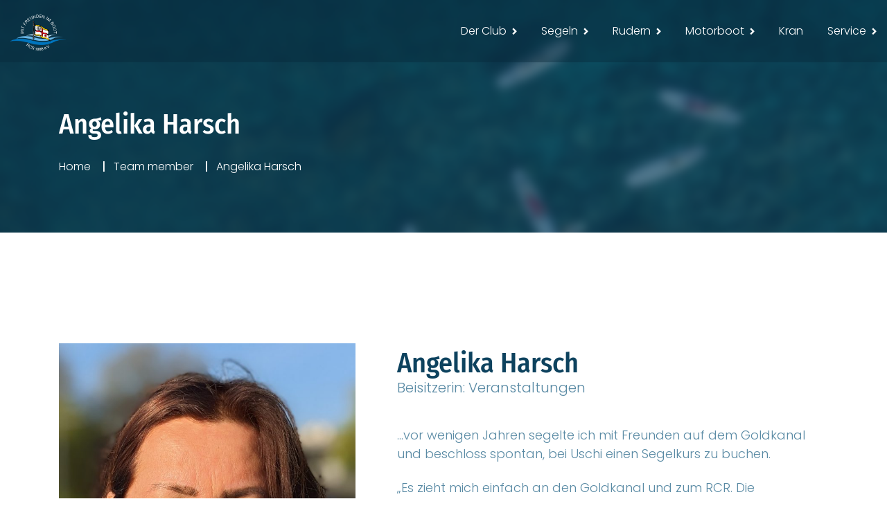

--- FILE ---
content_type: text/html; charset=UTF-8
request_url: https://ruder-club-rastatt.de/member/julia-geyer-edelhoff/
body_size: 19454
content:
<!DOCTYPE html>
<html lang="de" class="no-js">
<head>
	<meta charset="UTF-8">
	<meta name="viewport" content="width=device-width, initial-scale=1, shrink-to-fit=no">
    <meta name="format-detection" content="telephone=no">
	<link rel="profile" href="//gmpg.org/xfn/11">
	<script src="https://privacy-policy-sync.comply-app.com/js/app.js"></script>
	<script src="https://consent.comply-app.com/js/app.js"></script>
	<title>Angelika Harsch &#8211; RCR &#8211; Ruder-Club Rastatt 1898 e.V.</title>
<meta name='robots' content='max-image-preview:large' />
	<style>img:is([sizes="auto" i], [sizes^="auto," i]) { contain-intrinsic-size: 3000px 1500px }</style>
	<link rel='dns-prefetch' href='//gfonts.comply-app.com' />
<link rel="alternate" type="application/rss+xml" title="RCR - Ruder-Club Rastatt 1898 e.V. &raquo; Feed" href="https://ruder-club-rastatt.de/feed/" />
<script>
window._wpemojiSettings = {"baseUrl":"https:\/\/s.w.org\/images\/core\/emoji\/15.0.3\/72x72\/","ext":".png","svgUrl":"https:\/\/s.w.org\/images\/core\/emoji\/15.0.3\/svg\/","svgExt":".svg","source":{"concatemoji":"https:\/\/ruder-club-rastatt.de\/wp-includes\/js\/wp-emoji-release.min.js?ver=6.7.4"}};
/*! This file is auto-generated */
!function(i,n){var o,s,e;function c(e){try{var t={supportTests:e,timestamp:(new Date).valueOf()};sessionStorage.setItem(o,JSON.stringify(t))}catch(e){}}function p(e,t,n){e.clearRect(0,0,e.canvas.width,e.canvas.height),e.fillText(t,0,0);var t=new Uint32Array(e.getImageData(0,0,e.canvas.width,e.canvas.height).data),r=(e.clearRect(0,0,e.canvas.width,e.canvas.height),e.fillText(n,0,0),new Uint32Array(e.getImageData(0,0,e.canvas.width,e.canvas.height).data));return t.every(function(e,t){return e===r[t]})}function u(e,t,n){switch(t){case"flag":return n(e,"\ud83c\udff3\ufe0f\u200d\u26a7\ufe0f","\ud83c\udff3\ufe0f\u200b\u26a7\ufe0f")?!1:!n(e,"\ud83c\uddfa\ud83c\uddf3","\ud83c\uddfa\u200b\ud83c\uddf3")&&!n(e,"\ud83c\udff4\udb40\udc67\udb40\udc62\udb40\udc65\udb40\udc6e\udb40\udc67\udb40\udc7f","\ud83c\udff4\u200b\udb40\udc67\u200b\udb40\udc62\u200b\udb40\udc65\u200b\udb40\udc6e\u200b\udb40\udc67\u200b\udb40\udc7f");case"emoji":return!n(e,"\ud83d\udc26\u200d\u2b1b","\ud83d\udc26\u200b\u2b1b")}return!1}function f(e,t,n){var r="undefined"!=typeof WorkerGlobalScope&&self instanceof WorkerGlobalScope?new OffscreenCanvas(300,150):i.createElement("canvas"),a=r.getContext("2d",{willReadFrequently:!0}),o=(a.textBaseline="top",a.font="600 32px Arial",{});return e.forEach(function(e){o[e]=t(a,e,n)}),o}function t(e){var t=i.createElement("script");t.src=e,t.defer=!0,i.head.appendChild(t)}"undefined"!=typeof Promise&&(o="wpEmojiSettingsSupports",s=["flag","emoji"],n.supports={everything:!0,everythingExceptFlag:!0},e=new Promise(function(e){i.addEventListener("DOMContentLoaded",e,{once:!0})}),new Promise(function(t){var n=function(){try{var e=JSON.parse(sessionStorage.getItem(o));if("object"==typeof e&&"number"==typeof e.timestamp&&(new Date).valueOf()<e.timestamp+604800&&"object"==typeof e.supportTests)return e.supportTests}catch(e){}return null}();if(!n){if("undefined"!=typeof Worker&&"undefined"!=typeof OffscreenCanvas&&"undefined"!=typeof URL&&URL.createObjectURL&&"undefined"!=typeof Blob)try{var e="postMessage("+f.toString()+"("+[JSON.stringify(s),u.toString(),p.toString()].join(",")+"));",r=new Blob([e],{type:"text/javascript"}),a=new Worker(URL.createObjectURL(r),{name:"wpTestEmojiSupports"});return void(a.onmessage=function(e){c(n=e.data),a.terminate(),t(n)})}catch(e){}c(n=f(s,u,p))}t(n)}).then(function(e){for(var t in e)n.supports[t]=e[t],n.supports.everything=n.supports.everything&&n.supports[t],"flag"!==t&&(n.supports.everythingExceptFlag=n.supports.everythingExceptFlag&&n.supports[t]);n.supports.everythingExceptFlag=n.supports.everythingExceptFlag&&!n.supports.flag,n.DOMReady=!1,n.readyCallback=function(){n.DOMReady=!0}}).then(function(){return e}).then(function(){var e;n.supports.everything||(n.readyCallback(),(e=n.source||{}).concatemoji?t(e.concatemoji):e.wpemoji&&e.twemoji&&(t(e.twemoji),t(e.wpemoji)))}))}((window,document),window._wpemojiSettings);
</script>
<style id='wp-emoji-styles-inline-css'>

	img.wp-smiley, img.emoji {
		display: inline !important;
		border: none !important;
		box-shadow: none !important;
		height: 1em !important;
		width: 1em !important;
		margin: 0 0.07em !important;
		vertical-align: -0.1em !important;
		background: none !important;
		padding: 0 !important;
	}
</style>
<link rel='stylesheet' id='wp-block-library-css' href='https://ruder-club-rastatt.de/wp-includes/css/dist/block-library/style.min.css?ver=6.7.4' media='all' />
<style id='wp-block-library-theme-inline-css'>
.wp-block-audio :where(figcaption){color:#555;font-size:13px;text-align:center}.is-dark-theme .wp-block-audio :where(figcaption){color:#ffffffa6}.wp-block-audio{margin:0 0 1em}.wp-block-code{border:1px solid #ccc;border-radius:4px;font-family:Menlo,Consolas,monaco,monospace;padding:.8em 1em}.wp-block-embed :where(figcaption){color:#555;font-size:13px;text-align:center}.is-dark-theme .wp-block-embed :where(figcaption){color:#ffffffa6}.wp-block-embed{margin:0 0 1em}.blocks-gallery-caption{color:#555;font-size:13px;text-align:center}.is-dark-theme .blocks-gallery-caption{color:#ffffffa6}:root :where(.wp-block-image figcaption){color:#555;font-size:13px;text-align:center}.is-dark-theme :root :where(.wp-block-image figcaption){color:#ffffffa6}.wp-block-image{margin:0 0 1em}.wp-block-pullquote{border-bottom:4px solid;border-top:4px solid;color:currentColor;margin-bottom:1.75em}.wp-block-pullquote cite,.wp-block-pullquote footer,.wp-block-pullquote__citation{color:currentColor;font-size:.8125em;font-style:normal;text-transform:uppercase}.wp-block-quote{border-left:.25em solid;margin:0 0 1.75em;padding-left:1em}.wp-block-quote cite,.wp-block-quote footer{color:currentColor;font-size:.8125em;font-style:normal;position:relative}.wp-block-quote:where(.has-text-align-right){border-left:none;border-right:.25em solid;padding-left:0;padding-right:1em}.wp-block-quote:where(.has-text-align-center){border:none;padding-left:0}.wp-block-quote.is-large,.wp-block-quote.is-style-large,.wp-block-quote:where(.is-style-plain){border:none}.wp-block-search .wp-block-search__label{font-weight:700}.wp-block-search__button{border:1px solid #ccc;padding:.375em .625em}:where(.wp-block-group.has-background){padding:1.25em 2.375em}.wp-block-separator.has-css-opacity{opacity:.4}.wp-block-separator{border:none;border-bottom:2px solid;margin-left:auto;margin-right:auto}.wp-block-separator.has-alpha-channel-opacity{opacity:1}.wp-block-separator:not(.is-style-wide):not(.is-style-dots){width:100px}.wp-block-separator.has-background:not(.is-style-dots){border-bottom:none;height:1px}.wp-block-separator.has-background:not(.is-style-wide):not(.is-style-dots){height:2px}.wp-block-table{margin:0 0 1em}.wp-block-table td,.wp-block-table th{word-break:normal}.wp-block-table :where(figcaption){color:#555;font-size:13px;text-align:center}.is-dark-theme .wp-block-table :where(figcaption){color:#ffffffa6}.wp-block-video :where(figcaption){color:#555;font-size:13px;text-align:center}.is-dark-theme .wp-block-video :where(figcaption){color:#ffffffa6}.wp-block-video{margin:0 0 1em}:root :where(.wp-block-template-part.has-background){margin-bottom:0;margin-top:0;padding:1.25em 2.375em}
</style>
<style id='classic-theme-styles-inline-css'>
/*! This file is auto-generated */
.wp-block-button__link{color:#fff;background-color:#32373c;border-radius:9999px;box-shadow:none;text-decoration:none;padding:calc(.667em + 2px) calc(1.333em + 2px);font-size:1.125em}.wp-block-file__button{background:#32373c;color:#fff;text-decoration:none}
</style>
<style id='global-styles-inline-css'>
:root{--wp--preset--aspect-ratio--square: 1;--wp--preset--aspect-ratio--4-3: 4/3;--wp--preset--aspect-ratio--3-4: 3/4;--wp--preset--aspect-ratio--3-2: 3/2;--wp--preset--aspect-ratio--2-3: 2/3;--wp--preset--aspect-ratio--16-9: 16/9;--wp--preset--aspect-ratio--9-16: 9/16;--wp--preset--color--black: #000000;--wp--preset--color--cyan-bluish-gray: #abb8c3;--wp--preset--color--white: #ffffff;--wp--preset--color--pale-pink: #f78da7;--wp--preset--color--vivid-red: #cf2e2e;--wp--preset--color--luminous-vivid-orange: #ff6900;--wp--preset--color--luminous-vivid-amber: #fcb900;--wp--preset--color--light-green-cyan: #7bdcb5;--wp--preset--color--vivid-green-cyan: #00d084;--wp--preset--color--pale-cyan-blue: #8ed1fc;--wp--preset--color--vivid-cyan-blue: #0693e3;--wp--preset--color--vivid-purple: #9b51e0;--wp--preset--gradient--vivid-cyan-blue-to-vivid-purple: linear-gradient(135deg,rgba(6,147,227,1) 0%,rgb(155,81,224) 100%);--wp--preset--gradient--light-green-cyan-to-vivid-green-cyan: linear-gradient(135deg,rgb(122,220,180) 0%,rgb(0,208,130) 100%);--wp--preset--gradient--luminous-vivid-amber-to-luminous-vivid-orange: linear-gradient(135deg,rgba(252,185,0,1) 0%,rgba(255,105,0,1) 100%);--wp--preset--gradient--luminous-vivid-orange-to-vivid-red: linear-gradient(135deg,rgba(255,105,0,1) 0%,rgb(207,46,46) 100%);--wp--preset--gradient--very-light-gray-to-cyan-bluish-gray: linear-gradient(135deg,rgb(238,238,238) 0%,rgb(169,184,195) 100%);--wp--preset--gradient--cool-to-warm-spectrum: linear-gradient(135deg,rgb(74,234,220) 0%,rgb(151,120,209) 20%,rgb(207,42,186) 40%,rgb(238,44,130) 60%,rgb(251,105,98) 80%,rgb(254,248,76) 100%);--wp--preset--gradient--blush-light-purple: linear-gradient(135deg,rgb(255,206,236) 0%,rgb(152,150,240) 100%);--wp--preset--gradient--blush-bordeaux: linear-gradient(135deg,rgb(254,205,165) 0%,rgb(254,45,45) 50%,rgb(107,0,62) 100%);--wp--preset--gradient--luminous-dusk: linear-gradient(135deg,rgb(255,203,112) 0%,rgb(199,81,192) 50%,rgb(65,88,208) 100%);--wp--preset--gradient--pale-ocean: linear-gradient(135deg,rgb(255,245,203) 0%,rgb(182,227,212) 50%,rgb(51,167,181) 100%);--wp--preset--gradient--electric-grass: linear-gradient(135deg,rgb(202,248,128) 0%,rgb(113,206,126) 100%);--wp--preset--gradient--midnight: linear-gradient(135deg,rgb(2,3,129) 0%,rgb(40,116,252) 100%);--wp--preset--font-size--small: 13px;--wp--preset--font-size--medium: 20px;--wp--preset--font-size--large: 36px;--wp--preset--font-size--x-large: 42px;--wp--preset--spacing--20: 0.44rem;--wp--preset--spacing--30: 0.67rem;--wp--preset--spacing--40: 1rem;--wp--preset--spacing--50: 1.5rem;--wp--preset--spacing--60: 2.25rem;--wp--preset--spacing--70: 3.38rem;--wp--preset--spacing--80: 5.06rem;--wp--preset--shadow--natural: 6px 6px 9px rgba(0, 0, 0, 0.2);--wp--preset--shadow--deep: 12px 12px 50px rgba(0, 0, 0, 0.4);--wp--preset--shadow--sharp: 6px 6px 0px rgba(0, 0, 0, 0.2);--wp--preset--shadow--outlined: 6px 6px 0px -3px rgba(255, 255, 255, 1), 6px 6px rgba(0, 0, 0, 1);--wp--preset--shadow--crisp: 6px 6px 0px rgba(0, 0, 0, 1);}:where(.is-layout-flex){gap: 0.5em;}:where(.is-layout-grid){gap: 0.5em;}body .is-layout-flex{display: flex;}.is-layout-flex{flex-wrap: wrap;align-items: center;}.is-layout-flex > :is(*, div){margin: 0;}body .is-layout-grid{display: grid;}.is-layout-grid > :is(*, div){margin: 0;}:where(.wp-block-columns.is-layout-flex){gap: 2em;}:where(.wp-block-columns.is-layout-grid){gap: 2em;}:where(.wp-block-post-template.is-layout-flex){gap: 1.25em;}:where(.wp-block-post-template.is-layout-grid){gap: 1.25em;}.has-black-color{color: var(--wp--preset--color--black) !important;}.has-cyan-bluish-gray-color{color: var(--wp--preset--color--cyan-bluish-gray) !important;}.has-white-color{color: var(--wp--preset--color--white) !important;}.has-pale-pink-color{color: var(--wp--preset--color--pale-pink) !important;}.has-vivid-red-color{color: var(--wp--preset--color--vivid-red) !important;}.has-luminous-vivid-orange-color{color: var(--wp--preset--color--luminous-vivid-orange) !important;}.has-luminous-vivid-amber-color{color: var(--wp--preset--color--luminous-vivid-amber) !important;}.has-light-green-cyan-color{color: var(--wp--preset--color--light-green-cyan) !important;}.has-vivid-green-cyan-color{color: var(--wp--preset--color--vivid-green-cyan) !important;}.has-pale-cyan-blue-color{color: var(--wp--preset--color--pale-cyan-blue) !important;}.has-vivid-cyan-blue-color{color: var(--wp--preset--color--vivid-cyan-blue) !important;}.has-vivid-purple-color{color: var(--wp--preset--color--vivid-purple) !important;}.has-black-background-color{background-color: var(--wp--preset--color--black) !important;}.has-cyan-bluish-gray-background-color{background-color: var(--wp--preset--color--cyan-bluish-gray) !important;}.has-white-background-color{background-color: var(--wp--preset--color--white) !important;}.has-pale-pink-background-color{background-color: var(--wp--preset--color--pale-pink) !important;}.has-vivid-red-background-color{background-color: var(--wp--preset--color--vivid-red) !important;}.has-luminous-vivid-orange-background-color{background-color: var(--wp--preset--color--luminous-vivid-orange) !important;}.has-luminous-vivid-amber-background-color{background-color: var(--wp--preset--color--luminous-vivid-amber) !important;}.has-light-green-cyan-background-color{background-color: var(--wp--preset--color--light-green-cyan) !important;}.has-vivid-green-cyan-background-color{background-color: var(--wp--preset--color--vivid-green-cyan) !important;}.has-pale-cyan-blue-background-color{background-color: var(--wp--preset--color--pale-cyan-blue) !important;}.has-vivid-cyan-blue-background-color{background-color: var(--wp--preset--color--vivid-cyan-blue) !important;}.has-vivid-purple-background-color{background-color: var(--wp--preset--color--vivid-purple) !important;}.has-black-border-color{border-color: var(--wp--preset--color--black) !important;}.has-cyan-bluish-gray-border-color{border-color: var(--wp--preset--color--cyan-bluish-gray) !important;}.has-white-border-color{border-color: var(--wp--preset--color--white) !important;}.has-pale-pink-border-color{border-color: var(--wp--preset--color--pale-pink) !important;}.has-vivid-red-border-color{border-color: var(--wp--preset--color--vivid-red) !important;}.has-luminous-vivid-orange-border-color{border-color: var(--wp--preset--color--luminous-vivid-orange) !important;}.has-luminous-vivid-amber-border-color{border-color: var(--wp--preset--color--luminous-vivid-amber) !important;}.has-light-green-cyan-border-color{border-color: var(--wp--preset--color--light-green-cyan) !important;}.has-vivid-green-cyan-border-color{border-color: var(--wp--preset--color--vivid-green-cyan) !important;}.has-pale-cyan-blue-border-color{border-color: var(--wp--preset--color--pale-cyan-blue) !important;}.has-vivid-cyan-blue-border-color{border-color: var(--wp--preset--color--vivid-cyan-blue) !important;}.has-vivid-purple-border-color{border-color: var(--wp--preset--color--vivid-purple) !important;}.has-vivid-cyan-blue-to-vivid-purple-gradient-background{background: var(--wp--preset--gradient--vivid-cyan-blue-to-vivid-purple) !important;}.has-light-green-cyan-to-vivid-green-cyan-gradient-background{background: var(--wp--preset--gradient--light-green-cyan-to-vivid-green-cyan) !important;}.has-luminous-vivid-amber-to-luminous-vivid-orange-gradient-background{background: var(--wp--preset--gradient--luminous-vivid-amber-to-luminous-vivid-orange) !important;}.has-luminous-vivid-orange-to-vivid-red-gradient-background{background: var(--wp--preset--gradient--luminous-vivid-orange-to-vivid-red) !important;}.has-very-light-gray-to-cyan-bluish-gray-gradient-background{background: var(--wp--preset--gradient--very-light-gray-to-cyan-bluish-gray) !important;}.has-cool-to-warm-spectrum-gradient-background{background: var(--wp--preset--gradient--cool-to-warm-spectrum) !important;}.has-blush-light-purple-gradient-background{background: var(--wp--preset--gradient--blush-light-purple) !important;}.has-blush-bordeaux-gradient-background{background: var(--wp--preset--gradient--blush-bordeaux) !important;}.has-luminous-dusk-gradient-background{background: var(--wp--preset--gradient--luminous-dusk) !important;}.has-pale-ocean-gradient-background{background: var(--wp--preset--gradient--pale-ocean) !important;}.has-electric-grass-gradient-background{background: var(--wp--preset--gradient--electric-grass) !important;}.has-midnight-gradient-background{background: var(--wp--preset--gradient--midnight) !important;}.has-small-font-size{font-size: var(--wp--preset--font-size--small) !important;}.has-medium-font-size{font-size: var(--wp--preset--font-size--medium) !important;}.has-large-font-size{font-size: var(--wp--preset--font-size--large) !important;}.has-x-large-font-size{font-size: var(--wp--preset--font-size--x-large) !important;}
:where(.wp-block-post-template.is-layout-flex){gap: 1.25em;}:where(.wp-block-post-template.is-layout-grid){gap: 1.25em;}
:where(.wp-block-columns.is-layout-flex){gap: 2em;}:where(.wp-block-columns.is-layout-grid){gap: 2em;}
:root :where(.wp-block-pullquote){font-size: 1.5em;line-height: 1.6;}
</style>
<link rel='stylesheet' id='fontawesome-five-css-css' href='https://ruder-club-rastatt.de/wp-content/plugins/accesspress-social-counter/css/fontawesome-all.css?ver=1.9.2' media='all' />
<link rel='stylesheet' id='contact-form-7-css' href='https://ruder-club-rastatt.de/wp-content/plugins/contact-form-7/includes/css/styles.css?ver=6.1.4' media='all' />
<link rel='stylesheet' id='theme.css-css' href='https://ruder-club-rastatt.de/wp-content/plugins/popup-builder/public/css/theme.css?ver=4.4.3' media='all' />
<style id='woocommerce-inline-inline-css'>
.woocommerce form .form-row .required { visibility: visible; }
</style>
<link rel='stylesheet' id='ppress-frontend-css' href='https://ruder-club-rastatt.de/wp-content/plugins/wp-user-avatar/assets/css/frontend.min.css?ver=4.16.9' media='all' />
<link rel='stylesheet' id='ppress-flatpickr-css' href='https://ruder-club-rastatt.de/wp-content/plugins/wp-user-avatar/assets/flatpickr/flatpickr.min.css?ver=4.16.9' media='all' />
<link rel='stylesheet' id='ppress-select2-css' href='https://ruder-club-rastatt.de/wp-content/plugins/wp-user-avatar/assets/select2/select2.min.css?ver=6.7.4' media='all' />
<link rel='stylesheet' id='yith-quick-view-css' href='https://ruder-club-rastatt.de/wp-content/plugins/yith-woocommerce-quick-view/assets/css/yith-quick-view.css?ver=2.11.0' media='all' />
<style id='yith-quick-view-inline-css'>

				#yith-quick-view-modal .yith-quick-view-overlay{background:rgba( 0, 0, 0, 0.8)}
				#yith-quick-view-modal .yith-wcqv-main{background:#ffffff;}
				#yith-quick-view-close{color:#cdcdcd;}
				#yith-quick-view-close:hover{color:#ff0000;}
</style>
<link rel='stylesheet' id='brands-styles-css' href='https://ruder-club-rastatt.de/wp-content/plugins/woocommerce/assets/css/brands.css?ver=10.3.7' media='all' />
<link rel='stylesheet' id='font-awesome-css' href='https://ruder-club-rastatt.de/wp-content/themes/werfy/css/font-awesome.css?ver=1.1.0' media='all' />
<style id='font-awesome-inline-css'>
[data-font="FontAwesome"]:before {font-family: 'FontAwesome' !important;content: attr(data-icon) !important;speak: none !important;font-weight: normal !important;font-variant: normal !important;text-transform: none !important;line-height: 1 !important;font-style: normal !important;-webkit-font-smoothing: antialiased !important;-moz-osx-font-smoothing: grayscale !important;}
</style>
<link rel='stylesheet' id='simcal-qtip-css' href='https://ruder-club-rastatt.de/wp-content/plugins/google-calendar-events/assets/generated/vendor/jquery.qtip.min.css?ver=3.6.2' media='all' />
<link rel='stylesheet' id='simcal-default-calendar-grid-css' href='https://ruder-club-rastatt.de/wp-content/plugins/google-calendar-events/assets/generated/default-calendar-grid.min.css?ver=3.6.2' media='all' />
<link rel='stylesheet' id='simcal-default-calendar-list-css' href='https://ruder-club-rastatt.de/wp-content/plugins/google-calendar-events/assets/generated/default-calendar-list.min.css?ver=3.6.2' media='all' />
<link rel='stylesheet' id='ics-calendar-css' href='https://ruder-club-rastatt.de/wp-content/plugins/ics-calendar/assets/style.min.css?ver=11.5.9' media='all' />
<link rel='stylesheet' id='flaticon2-css' href='https://ruder-club-rastatt.de/wp-content/themes/werfy/css/flaticon2.css?ver=1.1.0' media='all' />
<link rel='stylesheet' id='ico-css' href='https://ruder-club-rastatt.de/wp-content/themes/werfy/css/icomoon.css?ver=1.1.0' media='all' />
<link rel='stylesheet' id='werfy-google-font-css' href='https://gfonts.comply-app.com/css?family=Poppins%3A300%2C400%2C500%2C700%7CFira+Sans+Condensed%3A300%2C400%2C500&#038;subset=latin-ext&#038;ver=1.1.0' media='all' />
<link rel='stylesheet' id='werfy-accesspress-css' href='https://ruder-club-rastatt.de/wp-content/themes/werfy/css/accesspress.css?ver=1.1.0' media='all' />
<link rel='stylesheet' id='bootstrap-css' href='https://ruder-club-rastatt.de/wp-content/themes/werfy/css/bootstrap.min.css?ver=1.1.0' media='all' />
<link rel='stylesheet' id='werfy-animations-css' href='https://ruder-club-rastatt.de/wp-content/themes/werfy/css/animations.css?ver=1.1.0' media='all' />
<link rel='stylesheet' id='werfy-style-css' href='https://ruder-club-rastatt.de/wp-content/themes/werfy-child/style.css?ver=1.1.0' media='all' />
<link rel='stylesheet' id='werfy-child-main-css' href='https://ruder-club-rastatt.de/wp-content/themes/werfy-child/css/main.css?ver=1.1.0' media='all' />
<link rel='stylesheet' id='werfy-child-woo-css' href='https://ruder-club-rastatt.de/wp-content/themes/werfy-child/css/shop.css?ver=1.1.0' media='all' />
<script src="https://ruder-club-rastatt.de/wp-includes/js/jquery/jquery.min.js?ver=3.7.1" id="jquery-core-js"></script>
<script src="https://ruder-club-rastatt.de/wp-includes/js/jquery/jquery-migrate.min.js?ver=3.4.1" id="jquery-migrate-js"></script>
<script id="3d-flip-book-client-locale-loader-js-extra">
var FB3D_CLIENT_LOCALE = {"ajaxurl":"https:\/\/ruder-club-rastatt.de\/wp-admin\/admin-ajax.php","dictionary":{"Table of contents":"Table of contents","Close":"Close","Bookmarks":"Bookmarks","Thumbnails":"Thumbnails","Search":"Search","Share":"Share","Facebook":"Facebook","Twitter":"Twitter","Email":"Email","Play":"Play","Previous page":"Previous page","Next page":"Next page","Zoom in":"Zoom in","Zoom out":"Zoom out","Fit view":"Fit view","Auto play":"Auto play","Full screen":"Full screen","More":"More","Smart pan":"Smart pan","Single page":"Single page","Sounds":"Sounds","Stats":"Stats","Print":"Print","Download":"Download","Goto first page":"Goto first page","Goto last page":"Goto last page"},"images":"https:\/\/ruder-club-rastatt.de\/wp-content\/plugins\/interactive-3d-flipbook-powered-physics-engine\/assets\/images\/","jsData":{"urls":[],"posts":{"ids_mis":[],"ids":[]},"pages":[],"firstPages":[],"bookCtrlProps":[],"bookTemplates":[]},"key":"3d-flip-book","pdfJS":{"pdfJsLib":"https:\/\/ruder-club-rastatt.de\/wp-content\/plugins\/interactive-3d-flipbook-powered-physics-engine\/assets\/js\/pdf.min.js?ver=4.3.136","pdfJsWorker":"https:\/\/ruder-club-rastatt.de\/wp-content\/plugins\/interactive-3d-flipbook-powered-physics-engine\/assets\/js\/pdf.worker.js?ver=4.3.136","stablePdfJsLib":"https:\/\/ruder-club-rastatt.de\/wp-content\/plugins\/interactive-3d-flipbook-powered-physics-engine\/assets\/js\/stable\/pdf.min.js?ver=2.5.207","stablePdfJsWorker":"https:\/\/ruder-club-rastatt.de\/wp-content\/plugins\/interactive-3d-flipbook-powered-physics-engine\/assets\/js\/stable\/pdf.worker.js?ver=2.5.207","pdfJsCMapUrl":"https:\/\/ruder-club-rastatt.de\/wp-content\/plugins\/interactive-3d-flipbook-powered-physics-engine\/assets\/cmaps\/"},"cacheurl":"https:\/\/ruder-club-rastatt.de\/wp-content\/uploads\/3d-flip-book\/cache\/","pluginsurl":"https:\/\/ruder-club-rastatt.de\/wp-content\/plugins\/","pluginurl":"https:\/\/ruder-club-rastatt.de\/wp-content\/plugins\/interactive-3d-flipbook-powered-physics-engine\/","thumbnailSize":{"width":"150","height":"150"},"version":"1.16.17"};
</script>
<script src="https://ruder-club-rastatt.de/wp-content/plugins/interactive-3d-flipbook-powered-physics-engine/assets/js/client-locale-loader.js?ver=1.16.17" id="3d-flip-book-client-locale-loader-js" async data-wp-strategy="async"></script>
<script id="Popup.js-js-before">
var sgpbPublicUrl = "https:\/\/ruder-club-rastatt.de\/wp-content\/plugins\/popup-builder\/public\/";
var SGPB_JS_LOCALIZATION = {"imageSupportAlertMessage":"Only image files supported","pdfSupportAlertMessage":"Only pdf files supported","areYouSure":"Are you sure?","addButtonSpinner":"L","audioSupportAlertMessage":"Only audio files supported (e.g.: mp3, wav, m4a, ogg)","publishPopupBeforeElementor":"Please, publish the popup before starting to use Elementor with it!","publishPopupBeforeDivi":"Please, publish the popup before starting to use Divi Builder with it!","closeButtonAltText":"Close"};
</script>
<script src="https://ruder-club-rastatt.de/wp-content/plugins/popup-builder/public/js/Popup.js?ver=4.4.3" id="Popup.js-js"></script>
<script src="https://ruder-club-rastatt.de/wp-content/plugins/popup-builder/public/js/PopupConfig.js?ver=4.4.3" id="PopupConfig.js-js"></script>
<script id="PopupBuilder.js-js-before">
var SGPB_POPUP_PARAMS = {"popupTypeAgeRestriction":"ageRestriction","defaultThemeImages":{"1":"https:\/\/ruder-club-rastatt.de\/wp-content\/plugins\/popup-builder\/public\/img\/theme_1\/close.png","2":"https:\/\/ruder-club-rastatt.de\/wp-content\/plugins\/popup-builder\/public\/img\/theme_2\/close.png","3":"https:\/\/ruder-club-rastatt.de\/wp-content\/plugins\/popup-builder\/public\/img\/theme_3\/close.png","5":"https:\/\/ruder-club-rastatt.de\/wp-content\/plugins\/popup-builder\/public\/img\/theme_5\/close.png","6":"https:\/\/ruder-club-rastatt.de\/wp-content\/plugins\/popup-builder\/public\/img\/theme_6\/close.png"},"homePageUrl":"https:\/\/ruder-club-rastatt.de\/","isPreview":false,"convertedIdsReverse":[],"dontShowPopupExpireTime":365,"conditionalJsClasses":[],"disableAnalyticsGeneral":false};
var SGPB_JS_PACKAGES = {"packages":{"current":1,"free":1,"silver":2,"gold":3,"platinum":4},"extensions":{"geo-targeting":false,"advanced-closing":false}};
var SGPB_JS_PARAMS = {"ajaxUrl":"https:\/\/ruder-club-rastatt.de\/wp-admin\/admin-ajax.php","nonce":"d7a8d1994b"};
</script>
<script src="https://ruder-club-rastatt.de/wp-content/plugins/popup-builder/public/js/PopupBuilder.js?ver=4.4.3" id="PopupBuilder.js-js"></script>
<script id="snazzymaps-js-js-extra">
var SnazzyDataForSnazzyMaps = [];
SnazzyDataForSnazzyMaps={"id":151,"name":"Ultra Light with Labels","description":"Light Rust","url":"https:\/\/snazzymaps.com\/style\/151\/ultra-light-with-labels","imageUrl":"https:\/\/snazzy-maps-cdn.azureedge.net\/assets\/151-ultra-light-with-labels.png?v=20170626083737","json":"[{\"featureType\":\"water\",\"elementType\":\"geometry\",\"stylers\":[{\"color\":\"#e9e9e9\"},{\"lightness\":17}]},{\"featureType\":\"landscape\",\"elementType\":\"geometry\",\"stylers\":[{\"color\":\"#f5f5f5\"},{\"lightness\":20}]},{\"featureType\":\"road.highway\",\"elementType\":\"geometry.fill\",\"stylers\":[{\"color\":\"#ffffff\"},{\"lightness\":17}]},{\"featureType\":\"road.highway\",\"elementType\":\"geometry.stroke\",\"stylers\":[{\"color\":\"#ffffff\"},{\"lightness\":29},{\"weight\":0.2}]},{\"featureType\":\"road.arterial\",\"elementType\":\"geometry\",\"stylers\":[{\"color\":\"#ffffff\"},{\"lightness\":18}]},{\"featureType\":\"road.local\",\"elementType\":\"geometry\",\"stylers\":[{\"color\":\"#ffffff\"},{\"lightness\":16}]},{\"featureType\":\"poi\",\"elementType\":\"geometry\",\"stylers\":[{\"color\":\"#f5f5f5\"},{\"lightness\":21}]},{\"featureType\":\"poi.park\",\"elementType\":\"geometry\",\"stylers\":[{\"color\":\"#dedede\"},{\"lightness\":21}]},{\"elementType\":\"labels.text.stroke\",\"stylers\":[{\"visibility\":\"on\"},{\"color\":\"#ffffff\"},{\"lightness\":16}]},{\"elementType\":\"labels.text.fill\",\"stylers\":[{\"saturation\":36},{\"color\":\"#333333\"},{\"lightness\":40}]},{\"elementType\":\"labels.icon\",\"stylers\":[{\"visibility\":\"off\"}]},{\"featureType\":\"transit\",\"elementType\":\"geometry\",\"stylers\":[{\"color\":\"#f2f2f2\"},{\"lightness\":19}]},{\"featureType\":\"administrative\",\"elementType\":\"geometry.fill\",\"stylers\":[{\"color\":\"#fefefe\"},{\"lightness\":20}]},{\"featureType\":\"administrative\",\"elementType\":\"geometry.stroke\",\"stylers\":[{\"color\":\"#fefefe\"},{\"lightness\":17},{\"weight\":1.2}]}]","views":912947,"favorites":2440,"createdBy":{"name":"Anonymous","url":null},"createdOn":"2014-11-04T03:01:33.197","tags":["greyscale","light"],"colors":["gray","white"]};
</script>
<script src="https://ruder-club-rastatt.de/wp-content/plugins/snazzy-maps/snazzymaps.js?ver=1.5.0" id="snazzymaps-js-js"></script>
<script src="https://ruder-club-rastatt.de/wp-content/plugins/woocommerce/assets/js/jquery-blockui/jquery.blockUI.min.js?ver=2.7.0-wc.10.3.7" id="wc-jquery-blockui-js" defer data-wp-strategy="defer"></script>
<script id="wc-add-to-cart-js-extra">
var wc_add_to_cart_params = {"ajax_url":"\/wp-admin\/admin-ajax.php","wc_ajax_url":"\/?wc-ajax=%%endpoint%%","i18n_view_cart":"Warenkorb anzeigen","cart_url":"https:\/\/ruder-club-rastatt.de\/cart\/","is_cart":"","cart_redirect_after_add":"no"};
</script>
<script src="https://ruder-club-rastatt.de/wp-content/plugins/woocommerce/assets/js/frontend/add-to-cart.min.js?ver=10.3.7" id="wc-add-to-cart-js" defer data-wp-strategy="defer"></script>
<script src="https://ruder-club-rastatt.de/wp-content/plugins/woocommerce/assets/js/js-cookie/js.cookie.min.js?ver=2.1.4-wc.10.3.7" id="wc-js-cookie-js" defer data-wp-strategy="defer"></script>
<script id="woocommerce-js-extra">
var woocommerce_params = {"ajax_url":"\/wp-admin\/admin-ajax.php","wc_ajax_url":"\/?wc-ajax=%%endpoint%%","i18n_password_show":"Passwort anzeigen","i18n_password_hide":"Passwort ausblenden"};
</script>
<script src="https://ruder-club-rastatt.de/wp-content/plugins/woocommerce/assets/js/frontend/woocommerce.min.js?ver=10.3.7" id="woocommerce-js" defer data-wp-strategy="defer"></script>
<script src="https://ruder-club-rastatt.de/wp-content/plugins/wp-user-avatar/assets/flatpickr/flatpickr.min.js?ver=4.16.9" id="ppress-flatpickr-js"></script>
<script src="https://ruder-club-rastatt.de/wp-content/plugins/wp-user-avatar/assets/select2/select2.min.js?ver=4.16.9" id="ppress-select2-js"></script>
<script src="https://ruder-club-rastatt.de/wp-content/themes/werfy/js/vendor/modernizr-custom.js?ver=2.6.2" id="werfy-modernizr-js"></script>
<script src="https://ruder-club-rastatt.de/wp-content/plugins/woocommerce/assets/js/jquery-cookie/jquery.cookie.min.js?ver=1.4.1-wc.10.3.7" id="wc-jquery-cookie-js" defer data-wp-strategy="defer"></script>
<script src="https://ruder-club-rastatt.de/wp-content/plugins/woocommerce/assets/js/photoswipe/photoswipe.min.js?ver=4.1.1-wc.10.3.7" id="wc-photoswipe-js" defer data-wp-strategy="defer"></script>
<script src="https://ruder-club-rastatt.de/wp-content/plugins/woocommerce/assets/js/photoswipe/photoswipe-ui-default.min.js?ver=4.1.1-wc.10.3.7" id="wc-photoswipe-ui-default-js" defer data-wp-strategy="defer"></script>
<link rel="EditURI" type="application/rsd+xml" title="RSD" href="https://ruder-club-rastatt.de/xmlrpc.php?rsd" />
<meta name="generator" content="WordPress 6.7.4" />
<meta name="generator" content="WooCommerce 10.3.7" />
<link rel="canonical" href="https://ruder-club-rastatt.de/member/julia-geyer-edelhoff/" />
<link rel='shortlink' href='https://ruder-club-rastatt.de/?p=6409' />
<link rel="alternate" title="oEmbed (JSON)" type="application/json+oembed" href="https://ruder-club-rastatt.de/wp-json/oembed/1.0/embed?url=https%3A%2F%2Fruder-club-rastatt.de%2Fmember%2Fjulia-geyer-edelhoff%2F" />
<link rel="alternate" title="oEmbed (XML)" type="text/xml+oembed" href="https://ruder-club-rastatt.de/wp-json/oembed/1.0/embed?url=https%3A%2F%2Fruder-club-rastatt.de%2Fmember%2Fjulia-geyer-edelhoff%2F&#038;format=xml" />
	<noscript><style>.woocommerce-product-gallery{ opacity: 1 !important; }</style></noscript>
	<link rel="icon" href="https://ruder-club-rastatt.de/wp-content/uploads/2020/10/cropped-testArtboard-1@4x-32x32.png" sizes="32x32" />
<link rel="icon" href="https://ruder-club-rastatt.de/wp-content/uploads/2020/10/cropped-testArtboard-1@4x-192x192.png" sizes="192x192" />
<link rel="apple-touch-icon" href="https://ruder-club-rastatt.de/wp-content/uploads/2020/10/cropped-testArtboard-1@4x-180x180.png" />
<meta name="msapplication-TileImage" content="https://ruder-club-rastatt.de/wp-content/uploads/2020/10/cropped-testArtboard-1@4x-270x270.png" />
<style id="ur-dynamic-colors">:root {
	--ur-primary-color: #475bb2;
	--ur-primary-dark: #4052a0;
	--ur-primary-light: #ffffff;
	--ur-button-text-normal-color: #FFFFFF;
	--ur-button-text-hover-color: #FFFFFF;
	--ur-button-background-normal-color: #475bb2;
	--ur-button-background-hover-color: #38488e;
}</style></head>
<body class="fw-team-template-default single single-fw-team postid-6409 theme-werfy user-registration-page ur-settings-sidebar-show woocommerce-no-js group-blog masthead-fixed full-width singular">
	<comply-consent-manager apiKey="HR1SNBY-97MM48W-J9ZB3SE-NKEQ45J"></comply-consent-manager>
	<!-- page preloader -->
	<div class="preloader">
		<div class="preloader_image  pulse" style="background-image: url(//ruder-club-rastatt.de/wp-content/uploads/2021/01/rcr_logo_formated_hp-3.png)"></div>
	</div>

<!-- search modal -->
<div class="modal" tabindex="-1" role="dialog" aria-labelledby="search_modal" id="search_modal">

	<div class="widget widget_search">
		
<form role="search" method="get" class="search-form" action="https://ruder-club-rastatt.de/">
	<div class="form-group">
		<label>
            <span class="screen-reader-text">Search for:</span>
			<input type="search" class="search-field form-control"
			       placeholder="Search"
			       value="" name="s"
			       title="Search for:"/>
		</label>
	</div>
	<button type="submit" class="search-submit">
		<span class="screen-reader-text">Search</span>
	</button>
</form>
	</div>
</div>

<!-- login modal -->
<div class="modal ls" id="login_modal">
    <div class="modal_login_form">
        <div class="menu-img ds ms d-flex flex-column s-overlay align-items-baseline justify-content-center cover-image p-40">
                            <img src="//ruder-club-rastatt.de/wp-content/uploads/2019/10/im_12.jpg" alt="">
                                    <p class="fs-14 fw-500 mb-2">
                New user?            </p>
            <h4 class="special-heading">
                <span>Register</span>
            </h4>
                <div class="divider-30"></div>
                <button type="submit" class="btn btn-maincolor btn-medium registrate_modal_window modal_window">Sign up</button>
                    </div>
        <div class="menu-form ls" >
            <a href="#" data-dismiss="modal" aria-label="Close" class="remove"><i class="fa fa-times"></i></a>
                        <h4 class="special-heading">
                <span>Log in</span>
            </h4>
            <div class="divider-35"></div>
            
            <form name="loginform" id="loginform" action="https://ruder-club-rastatt.de/wp-login.php" method="post"><p class="login-username">
				<label for="user_login">Email address</label>
				<input type="text" name="log" id="user_login" autocomplete="username" class="input" value="" size="20" />
			</p><p class="login-password">
				<label for="user_pass">Password</label>
				<input type="password" name="pwd" id="user_pass" autocomplete="current-password" spellcheck="false" class="input" value="" size="20" />
			</p><p class="login-remember"><label><input name="rememberme" type="checkbox" id="rememberme" value="forever" /> Remember Me</label></p><p class="login-submit">
				<input type="submit" name="wp-submit" id="wp-submit" class="button button-primary" value="Sign in" />
				<input type="hidden" name="redirect_to" value="https://ruder-club-rastatt.de/member/julia-geyer-edelhoff/" />
			</p></form>                        <div class="divider-30"></div>
            <a href="https://ruder-club-rastatt.de/my-account/lost-password/">Forgot password?</a>
                    </div>
    </div>
</div>



<!-- Contact modal -->
<div class="modal ls" id="contact_modal">
        <div class="modal_login_form">
            <div class="menu-form ls " >

                <a href="#" data-dismiss="modal" aria-label="Close" class="remove"><i class="fa fa-times"></i></a>

                <h5 class="special-heading">
                    <span>Send us a letter</span>
                </h5>
                <div class="divider-35"></div>
            </div>

        </div>
</div>

<!-- wrappers for visual page editor and boxed version of template -->
<div id="canvas" class=""
	>
	<div id="box_wrapper" class="">
		<!-- template sections -->
				<div class="header_absolute cover-background s-overlay"
					><!-- .header_absolute open -->
			<header class="page_header justify-nav-end  ds ms   s-overlay"
        >
    <div class="container-fluid">
        <div class="row align-items-center">
            <div class="col-xl-2 col-md-7 col-10">
                <a href="https://ruder-club-rastatt.de/"
   rel="home" class="logo logo_image_only">
			<img class="logo-color" src="//ruder-club-rastatt.de/wp-content/uploads/2020/10/cropped-testArtboard-1@4x.png" alt="">
	    	</a>            </div>
            <div class="col-xl-10 col-1">
                <!-- main nav start -->
                <nav class="top-nav justify-content-end">
                    <ul id="menu-main_menu" class="sf-menu nav"><li id="menu-item-4438" class="menu-item menu-item-type-post_type menu-item-object-page menu-item-home menu-item-has-children menu-item-4438"><a href="https://ruder-club-rastatt.de/" >Der Club</a>
<ul class="sub-menu">
	<li id="menu-item-6841" class="menu-item menu-item-type-custom menu-item-object-custom menu-item-6841"><a href="/#about" >Über uns</a></li>
	<li id="menu-item-6842" class="menu-item menu-item-type-custom menu-item-object-custom menu-item-6842"><a href="/#berichte" >Berichte</a></li>
	<li id="menu-item-6843" class="menu-item menu-item-type-custom menu-item-object-custom menu-item-6843"><a href="/#vorstand" >Vorstand / Ansprechpartner</a></li>
	<li id="menu-item-6844" class="menu-item menu-item-type-custom menu-item-object-custom menu-item-6844"><a href="/#kalendar" >Kalender</a></li>
	<li id="menu-item-6847" class="menu-item menu-item-type-custom menu-item-object-custom menu-item-6847"><a href="/#gelaende" >Clubgelände</a></li>
	<li id="menu-item-6848" class="menu-item menu-item-type-custom menu-item-object-custom menu-item-6848"><a href="/#kran" >4,5t Kran</a></li>
	<li id="menu-item-6849" class="menu-item menu-item-type-custom menu-item-object-custom menu-item-6849"><a href="/#historie" >Historie</a></li>
	<li id="menu-item-6850" class="menu-item menu-item-type-custom menu-item-object-custom menu-item-6850"><a href="/#anfahrt" >Anfahrt</a></li>
	<li id="menu-item-9218" class="menu-item menu-item-type-post_type menu-item-object-page menu-item-9218"><a href="https://ruder-club-rastatt.de/jubilaeumsfestschriften/" >Jubiläumsfestschrift</a></li>
</ul>
</li>
<li id="menu-item-5223" class="menu-item menu-item-type-post_type menu-item-object-page menu-item-has-children menu-item-5223"><a href="https://ruder-club-rastatt.de/segeln/" >Segeln</a>
<ul class="sub-menu">
	<li id="menu-item-6856" class="menu-item menu-item-type-custom menu-item-object-custom menu-item-6856"><a href="/segeln/#Sabout" >Über uns</a></li>
	<li id="menu-item-6857" class="menu-item menu-item-type-custom menu-item-object-custom menu-item-6857"><a href="/segeln/#Sberichte" >Berichte</a></li>
	<li id="menu-item-6858" class="menu-item menu-item-type-custom menu-item-object-custom menu-item-6858"><a href="/segeln/#Ssportrat" >Sportrat Segeln</a></li>
	<li id="menu-item-6865" class="menu-item menu-item-type-custom menu-item-object-custom menu-item-6865"><a href="/segeln/#Sclubboote" >Clubboote</a></li>
	<li id="menu-item-6860" class="menu-item menu-item-type-custom menu-item-object-custom menu-item-6860"><a href="/segeln/#Sregatta" >Regatta</a></li>
	<li id="menu-item-6861" class="menu-item menu-item-type-custom menu-item-object-custom menu-item-6861"><a href="/segeln/#Sausbildung" >Jüngsten-Ausbildung</a></li>
	<li id="menu-item-6862" class="menu-item menu-item-type-custom menu-item-object-custom menu-item-6862"><a href="/segeln/#Sjollen" >Jollentraining</a></li>
	<li id="menu-item-6863" class="menu-item menu-item-type-custom menu-item-object-custom menu-item-6863"><a href="/segeln/#Sinsel" >Inselregatta</a></li>
	<li id="menu-item-6864" class="menu-item menu-item-type-custom menu-item-object-custom menu-item-6864"><a href="/segeln/#Ssbf" >SBF Ausbildung</a></li>
	<li id="menu-item-6973" class="menu-item menu-item-type-custom menu-item-object-custom menu-item-6973"><a href="/segeln/#Lliegeplatz" >Liegeplatz</a></li>
</ul>
</li>
<li id="menu-item-6226" class="menu-item menu-item-type-post_type menu-item-object-page menu-item-has-children menu-item-6226"><a href="https://ruder-club-rastatt.de/rudern/" >Rudern</a>
<ul class="sub-menu">
	<li id="menu-item-6867" class="menu-item menu-item-type-custom menu-item-object-custom menu-item-6867"><a href="/rudern/#Rabout" >Über uns</a></li>
	<li id="menu-item-6868" class="menu-item menu-item-type-custom menu-item-object-custom menu-item-6868"><a href="/rudern/#Rberichte" >Berichte</a></li>
	<li id="menu-item-6869" class="menu-item menu-item-type-custom menu-item-object-custom menu-item-6869"><a href="/rudern/#Rsport" >Sportrat Rudern</a></li>
	<li id="menu-item-6870" class="menu-item menu-item-type-custom menu-item-object-custom menu-item-6870"><a href="/rudern/#Rwander" >Wanderrudern</a></li>
	<li id="menu-item-6871" class="menu-item menu-item-type-custom menu-item-object-custom menu-item-6871"><a href="/rudern/#Rtermine" >Rudertermine</a></li>
	<li id="menu-item-6872" class="menu-item menu-item-type-custom menu-item-object-custom menu-item-6872"><a href="/rudern/#Rausbildung" >Ausbildung</a></li>
</ul>
</li>
<li id="menu-item-5222" class="menu-item menu-item-type-post_type menu-item-object-page menu-item-has-children menu-item-5222"><a href="https://ruder-club-rastatt.de/motorboot/" >Motorboot</a>
<ul class="sub-menu">
	<li id="menu-item-6874" class="menu-item menu-item-type-custom menu-item-object-custom menu-item-6874"><a href="/motorboot/#Mabout" >Über uns</a></li>
	<li id="menu-item-6875" class="menu-item menu-item-type-custom menu-item-object-custom menu-item-6875"><a href="/motorboot/#Mberichte" >Berichte</a></li>
	<li id="menu-item-6876" class="menu-item menu-item-type-custom menu-item-object-custom menu-item-6876"><a href="/motorboot/#Msport" >Sportrat Motorboot</a></li>
</ul>
</li>
<li id="menu-item-6880" class="menu-item menu-item-type-custom menu-item-object-custom menu-item-6880"><a href="/#kran" >Kran</a></li>
<li id="menu-item-5112" class="menu-item menu-item-type-custom menu-item-object-custom menu-item-has-children menu-item-5112"><a href="#" >Service</a>
<ul class="sub-menu">
	<li id="menu-item-6946" class="menu-item menu-item-type-post_type menu-item-object-page menu-item-6946"><a href="https://ruder-club-rastatt.de/formulare/" >Download</a></li>
	<li id="menu-item-6887" class="menu-item menu-item-type-post_type menu-item-object-page menu-item-6887"><a href="https://ruder-club-rastatt.de/vereinsdienste/" >Vereinsdienste</a></li>
	<li id="menu-item-5177" class="menu-item menu-item-type-post_type menu-item-object-page menu-item-5177"><a href="https://ruder-club-rastatt.de/webcam/" >Webcam</a></li>
	<li id="menu-item-5174" class="menu-item menu-item-type-post_type menu-item-object-page menu-item-5174"><a href="https://ruder-club-rastatt.de/wetter-wasserstand/" >Wetter/Wasserstand</a></li>
	<li id="menu-item-5176" class="menu-item menu-item-type-post_type menu-item-object-page menu-item-5176"><a href="https://ruder-club-rastatt.de/web-links/" >Web-Links</a></li>
	<li id="menu-item-5173" class="menu-item menu-item-type-post_type menu-item-object-page menu-item-5173"><a href="https://ruder-club-rastatt.de/gaststaette/" >Gaststätte</a></li>
</ul>
</li>
</ul>                </nav>
            </div>
        </div>
    </div>
    <!-- header toggler -->
    <span class="toggle_menu"><span></span></span>
</header>
</div><!--.header_absolute--><section class="page_title  ds s-pt-160 s-pb-80     s-pt-sm-175      s-parallax cover-background s-overlay"
        style="background-image:url(https://ruder-club-rastatt.de/wp-content/uploads/2020/01/title.jpg);">
	<div class="container">
		<div class="row align-items-center">
			<div class="col-lg-12">
                    <h1>
                    Angelika Harsch                    </h1>
                    <ol class="breadcrumb"><li class="breadcrumb-item first-item"><a href="https://ruder-club-rastatt.de">Home</a></li><li class="breadcrumb-item first-item"><a href="https://ruder-club-rastatt.de/member/">Team member</a></li><li class="breadcrumb-item first-item">Angelika Harsch</li></ol>			</div>
		</div>
	</div>
</section><!--.page_title-->
    <div id="content" class="col-12 col-sm-12">
                    <article id="post-6409" class="row ls post-6409 fw-team type-fw-team status-publish has-post-thumbnail hentry fw-team-category-vorstand">
                <div class="divider-90 divider-xl-160 "></div>
                <div class="container c-gutter-60">
                    <div class="row">
                        <div class="col-12">
                            <div class="row align-items-center">
                                                                <div class="col-lg-6 col-xl-5">
                                    <div class="item-media">
                                        <img width="700" height="900" src="https://ruder-club-rastatt.de/wp-content/uploads/2023/06/20230613_harsch-700x900.jpg" class="attachment-werfy-small-width size-werfy-small-width wp-post-image" alt="" decoding="async" fetchpriority="high" />                                    </div>
                                </div>
                                <div class="col-lg-6 col-xl-7 text-center text-lg-left">
                                                                            <div class="divider-lg-0 divider-60"></div>

                                        <h4 class="my-0">
                                            <a href="https://ruder-club-rastatt.de/member/julia-geyer-edelhoff/">Angelika Harsch</a>
                                        </h4>

                                                                                    <p class="team-position pb-xl-3 fs-20">
                                                Beisitzerin: Veranstaltungen                                            </p>
                                        
                                                                                    <p class="fw-500 team-excerpt"></p>                                        
                                        <div><p>...vor wenigen Jahren segelte ich mit Freunden auf dem Goldkanal und beschloss spontan, bei Uschi einen Segelkurs zu buchen. </p><p>„Es zieht mich einfach an den Goldkanal und zum RCR. Die wunderschöne Lage, die herrliche Naturlandschaft und das Segeln bieten Erholung pur.“</p><h6 style="text-align: left">Kontakt</h6><p style="text-align: left">Telefon: +49</p><p style="text-align: left">Email: <a href="mailto:veranstaltungen@ruder-club-rastatt.de">veranstaltungen@ruder-club-rastatt.de</a></p></div>
                                        
                                                                                    <div class="divider-40 divider-xl-60"></div>
                                            
<span class="social-icons ">
	
            <a href="mailto:veranstaltungen@ruder-club-rastatt.de"
               class=" fs-14 social-icons-tilled ">
                <span class="ml-1">veranstaltungen@ruder-club-rastatt.de</span>
            </a>
            </span>
                                                                            </div>
                                </div>
                            </div>
                        </div>
                    </div>
            </article><!-- #post-## -->
            <div class="divider-90 divider-xl-160"></div>

            <!-- The content-->
            <h6 style="text-align: center;">Kontakt</h6>
<p style="text-align: center;">Telefon: +49 XXX</p>
<p style="text-align: center;">Email: <a href="mailto:veranstaltungen@ruder-club-rastatt.de">veranstaltungen@ruder-club-rastatt.de</a></p>
<p>&nbsp;</p>

            </div><!--eof #content -->

<footer class="page_footer  ds ms s-pt-90 s-pb-90      s-pt-xl-160 s-pb-xl-160      "
		>
    <div class="container">
        <div class="row">
            <div class="col-lg-4 text-center text-md-left">
                <div class="widget-odd widget-last widget-first widget-1 widget-theme-wrapper widget_no_background"><div id="block-9" class="widget widget_block widget_media_image">
<figure class="wp-block-image size-full is-resized"><img loading="lazy" decoding="async" src="http://ruder-club-rastatt.de/wp-content/uploads/2020/10/cropped-testArtboard-1@4x.png" alt="" class="wp-image-5104" width="176" height="176" srcset="https://ruder-club-rastatt.de/wp-content/uploads/2020/10/cropped-testArtboard-1@4x.png 512w, https://ruder-club-rastatt.de/wp-content/uploads/2020/10/cropped-testArtboard-1@4x-300x300.png 300w, https://ruder-club-rastatt.de/wp-content/uploads/2020/10/cropped-testArtboard-1@4x-150x150.png 150w, https://ruder-club-rastatt.de/wp-content/uploads/2020/10/cropped-testArtboard-1@4x-100x100.png 100w, https://ruder-club-rastatt.de/wp-content/uploads/2020/10/cropped-testArtboard-1@4x-270x270.png 270w, https://ruder-club-rastatt.de/wp-content/uploads/2020/10/cropped-testArtboard-1@4x-192x192.png 192w, https://ruder-club-rastatt.de/wp-content/uploads/2020/10/cropped-testArtboard-1@4x-180x180.png 180w, https://ruder-club-rastatt.de/wp-content/uploads/2020/10/cropped-testArtboard-1@4x-32x32.png 32w" sizes="auto, (max-width: 176px) 100vw, 176px" /></figure>
</div></div>                <div class="divider-60 divider-xl-0"></div>
            </div>
            <div class="col-lg-4 text-center text-md-left">
                <div class="widget-odd widget-last widget-first widget-1 two-columns widget-theme-wrapper widget_no_background"><div id="nav_menu-2" class="widget widget_nav_menu"><h3 class="widget-title">Nützliche Links</h3><div class="menu-footer_menu-container"><ul id="menu-footer_menu" class="menu"><li id="menu-item-5594" class="menu-item menu-item-type-post_type menu-item-object-page menu-item-5594"><a href="https://ruder-club-rastatt.de/impressum/" >Impressum</a></li>
<li id="menu-item-5597" class="menu-item menu-item-type-post_type menu-item-object-page menu-item-5597"><a href="https://ruder-club-rastatt.de/datenschutz/" >Datenschutz</a></li>
<li id="menu-item-5604" class="menu-item menu-item-type-post_type menu-item-object-page menu-item-5604"><a href="https://ruder-club-rastatt.de/kontakt/" >Kontakt</a></li>
<li id="menu-item-5600" class="menu-item menu-item-type-post_type menu-item-object-page menu-item-5600"><a href="https://ruder-club-rastatt.de/formulare/" >Download</a></li>
</ul></div></div></div>                <div class="divider-60 divider-xl-0"></div>
            </div>
            <div class="col-lg-4 text-center text-md-left">
                <div class="widget-odd widget-last widget-first widget-1 margin-leftBox widget-theme-wrapper widget_no_background"><div id="search-4" class="widget widget_search"><h3 class="widget-title">Suche:</h3>
<form role="search" method="get" class="search-form" action="https://ruder-club-rastatt.de/">
	<div class="form-group">
		<label>
            <span class="screen-reader-text">Search for:</span>
			<input type="search" class="search-field form-control"
			       placeholder="Search"
			       value="" name="s"
			       title="Search for:"/>
		</label>
	</div>
	<button type="submit" class="search-submit">
		<span class="screen-reader-text">Search</span>
	</button>
</form>
</div></div>            </div>
        </div>
    </div>
</footer><!-- .page_footer --><section class="page_copyright  ls s-pt-25 s-pb-25   s-bordertop          "
		>
	<div class="container">
		<div class="row align-items-center">
			<div class="col-sm-12 text-center">
				Copyright © 2023 Ruder-Club Rastatt 1898 e.V.			</div>
		</div>
	</div>
</section><!-- .page_copyright -->	</div><!-- eof #box_wrapper -->
</div><!-- eof #canvas -->

<div id="yith-quick-view-modal" class="yith-quick-view yith-modal">
	<div class="yith-quick-view-overlay"></div>
	<div id=""class="yith-wcqv-wrapper">
		<div class="yith-wcqv-main">
			<div class="yith-wcqv-head">
				<a href="#" class="yith-quick-view-close">
                    <svg xmlns="http://www.w3.org/2000/svg" fill="none" viewBox="0 0 24 24" stroke-width="1.5" stroke="currentColor" class="size-6">
                        <path stroke-linecap="round" stroke-linejoin="round" d="M6 18 18 6M6 6l12 12" />
                    </svg>
                </a>
			</div>
			<div id="yith-quick-view-content" class="yith-quick-view-content woocommerce single-product"></div>
		</div>
	</div>
</div>
<script type="application/ld+json">{"@context":"https:\/\/schema.org\/","@type":"BreadcrumbList","itemListElement":[{"@type":"ListItem","position":1,"item":{"name":"Home","@id":"https:\/\/ruder-club-rastatt.de"}},{"@type":"ListItem","position":2,"item":{"name":"Team member","@id":"https:\/\/ruder-club-rastatt.de\/member\/"}},{"@type":"ListItem","position":3,"item":{"name":"Angelika Harsch","@id":"https:\/\/ruder-club-rastatt.de\/member\/julia-geyer-edelhoff\/"}}]}</script>	<script>
		(function () {
			var c = document.body.className;
			c = c.replace(/woocommerce-no-js/, 'woocommerce-js');
			document.body.className = c;
		})();
	</script>
	<div class="sgpb-main-popup-data-container-5885" style="position:fixed;opacity: 0;filter: opacity(0%);transform: scale(0);">
							<div class="sg-popup-builder-content 188" id="sg-popup-content-wrapper-5885" data-id="5885" data-events="[{&quot;param&quot;:&quot;click&quot;,&quot;operator&quot;:&quot;clickActionCustomClass&quot;,&quot;value&quot;:&quot;openImage2&quot;,&quot;hiddenOption&quot;:[]}]" data-options="[base64]">
								<div class="sgpb-popup-builder-content-5885 sgpb-popup-builder-content-html"><img width="1" height="1" class="sgpb-preloaded-image-5885" alt="" src="https://ruder-club-rastatt.de/wp-content/uploads/2020/12/20201219_Der-_Achter_kütt_02-scaled.jpg" style="position:absolute;right:9999999999999px;"></div>
							</div>
						  </div><div class="sgpb-main-popup-data-container-5876" style="position:fixed;opacity: 0;filter: opacity(0%);transform: scale(0);">
							<div class="sg-popup-builder-content 188" id="sg-popup-content-wrapper-5876" data-id="5876" data-events="[{&quot;param&quot;:&quot;click&quot;,&quot;operator&quot;:&quot;clickActionCustomClass&quot;,&quot;value&quot;:&quot;openImage1&quot;,&quot;hiddenOption&quot;:[]}]" data-options="[base64]">
								<div class="sgpb-popup-builder-content-5876 sgpb-popup-builder-content-html"><img width="1" height="1" class="sgpb-preloaded-image-5876" alt="" src="https://ruder-club-rastatt.de/wp-content/uploads/2020/12/20201219_Der-_Achter_04.jpg" style="position:absolute;right:9999999999999px;"></div>
							</div>
						  </div>
<div id="photoswipe-fullscreen-dialog" class="pswp" tabindex="-1" role="dialog" aria-modal="true" aria-hidden="true" aria-label="Bildschirmfüllendes Bild">
	<div class="pswp__bg"></div>
	<div class="pswp__scroll-wrap">
		<div class="pswp__container">
			<div class="pswp__item"></div>
			<div class="pswp__item"></div>
			<div class="pswp__item"></div>
		</div>
		<div class="pswp__ui pswp__ui--hidden">
			<div class="pswp__top-bar">
				<div class="pswp__counter"></div>
				<button class="pswp__button pswp__button--zoom" aria-label="Vergrößern/Verkleinern"></button>
				<button class="pswp__button pswp__button--fs" aria-label="Vollbildmodus wechseln"></button>
				<button class="pswp__button pswp__button--share" aria-label="Teilen"></button>
				<button class="pswp__button pswp__button--close" aria-label="Schließen (Esc)"></button>
				<div class="pswp__preloader">
					<div class="pswp__preloader__icn">
						<div class="pswp__preloader__cut">
							<div class="pswp__preloader__donut"></div>
						</div>
					</div>
				</div>
			</div>
			<div class="pswp__share-modal pswp__share-modal--hidden pswp__single-tap">
				<div class="pswp__share-tooltip"></div>
			</div>
			<button class="pswp__button pswp__button--arrow--left" aria-label="Zurück (linke Pfeiltaste)"></button>
			<button class="pswp__button pswp__button--arrow--right" aria-label="Weiter (rechte Pfeiltaste)"></button>
			<div class="pswp__caption">
				<div class="pswp__caption__center"></div>
			</div>
		</div>
	</div>
</div>
<script type="text/template" id="tmpl-variation-template">
	<div class="woocommerce-variation-description">{{{ data.variation.variation_description }}}</div>
	<div class="woocommerce-variation-price">{{{ data.variation.price_html }}}</div>
	<div class="woocommerce-variation-availability">{{{ data.variation.availability_html }}}</div>
</script>
<script type="text/template" id="tmpl-unavailable-variation-template">
	<p role="alert">Dieses Produkt ist leider nicht verfügbar. Bitte wähle eine andere Kombination.</p>
</script>
<link rel='stylesheet' id='wc-blocks-style-css' href='https://ruder-club-rastatt.de/wp-content/plugins/woocommerce/assets/client/blocks/wc-blocks.css?ver=wc-10.3.7' media='all' />
<link rel='stylesheet' id='photoswipe-css' href='https://ruder-club-rastatt.de/wp-content/plugins/woocommerce/assets/css/photoswipe/photoswipe.min.css?ver=10.3.7' media='all' />
<link rel='stylesheet' id='photoswipe-default-skin-css' href='https://ruder-club-rastatt.de/wp-content/plugins/woocommerce/assets/css/photoswipe/default-skin/default-skin.min.css?ver=10.3.7' media='all' />
<script src="https://ruder-club-rastatt.de/wp-includes/js/dist/hooks.min.js?ver=4d63a3d491d11ffd8ac6" id="wp-hooks-js"></script>
<script src="https://ruder-club-rastatt.de/wp-includes/js/dist/i18n.min.js?ver=5e580eb46a90c2b997e6" id="wp-i18n-js"></script>
<script id="wp-i18n-js-after">
wp.i18n.setLocaleData( { 'text direction\u0004ltr': [ 'ltr' ] } );
</script>
<script src="https://ruder-club-rastatt.de/wp-content/plugins/contact-form-7/includes/swv/js/index.js?ver=6.1.4" id="swv-js"></script>
<script id="contact-form-7-js-translations">
( function( domain, translations ) {
	var localeData = translations.locale_data[ domain ] || translations.locale_data.messages;
	localeData[""].domain = domain;
	wp.i18n.setLocaleData( localeData, domain );
} )( "contact-form-7", {"translation-revision-date":"2025-10-26 03:28:49+0000","generator":"GlotPress\/4.0.3","domain":"messages","locale_data":{"messages":{"":{"domain":"messages","plural-forms":"nplurals=2; plural=n != 1;","lang":"de"},"This contact form is placed in the wrong place.":["Dieses Kontaktformular wurde an der falschen Stelle platziert."],"Error:":["Fehler:"]}},"comment":{"reference":"includes\/js\/index.js"}} );
</script>
<script id="contact-form-7-js-before">
var wpcf7 = {
    "api": {
        "root": "https:\/\/ruder-club-rastatt.de\/wp-json\/",
        "namespace": "contact-form-7\/v1"
    }
};
</script>
<script src="https://ruder-club-rastatt.de/wp-content/plugins/contact-form-7/includes/js/index.js?ver=6.1.4" id="contact-form-7-js"></script>
<script id="post-likes-js-extra">
var MyAjax = {"ajaxurl":"https:\/\/ruder-club-rastatt.de\/wp-admin\/admin-ajax.php","security":"2580206034"};
</script>
<script src="https://ruder-club-rastatt.de/wp-content/plugins/mwt-addons/mods/static/js/mod-post-likes.js?ver=1.0.0" id="post-likes-js"></script>
<script id="ppress-frontend-script-js-extra">
var pp_ajax_form = {"ajaxurl":"https:\/\/ruder-club-rastatt.de\/wp-admin\/admin-ajax.php","confirm_delete":"Are you sure?","deleting_text":"Deleting...","deleting_error":"An error occurred. Please try again.","nonce":"67735c949c","disable_ajax_form":"false","is_checkout":"0","is_checkout_tax_enabled":"0","is_checkout_autoscroll_enabled":"true"};
</script>
<script src="https://ruder-club-rastatt.de/wp-content/plugins/wp-user-avatar/assets/js/frontend.min.js?ver=4.16.9" id="ppress-frontend-script-js"></script>
<script id="yith-wcqv-frontend-js-extra">
var yith_qv = {"ajaxurl":"\/wp-admin\/admin-ajax.php","loader":"https:\/\/ruder-club-rastatt.de\/wp-content\/plugins\/yith-woocommerce-quick-view\/assets\/image\/qv-loader.gif","lang":"","is_mobile":""};
</script>
<script src="https://ruder-club-rastatt.de/wp-content/plugins/yith-woocommerce-quick-view/assets/js/frontend.min.js?ver=2.11.0" id="yith-wcqv-frontend-js"></script>
<script src="https://ruder-club-rastatt.de/wp-content/plugins/woocommerce/assets/js/sourcebuster/sourcebuster.min.js?ver=10.3.7" id="sourcebuster-js-js"></script>
<script id="wc-order-attribution-js-extra">
var wc_order_attribution = {"params":{"lifetime":1.0e-5,"session":30,"base64":false,"ajaxurl":"https:\/\/ruder-club-rastatt.de\/wp-admin\/admin-ajax.php","prefix":"wc_order_attribution_","allowTracking":true},"fields":{"source_type":"current.typ","referrer":"current_add.rf","utm_campaign":"current.cmp","utm_source":"current.src","utm_medium":"current.mdm","utm_content":"current.cnt","utm_id":"current.id","utm_term":"current.trm","utm_source_platform":"current.plt","utm_creative_format":"current.fmt","utm_marketing_tactic":"current.tct","session_entry":"current_add.ep","session_start_time":"current_add.fd","session_pages":"session.pgs","session_count":"udata.vst","user_agent":"udata.uag"}};
</script>
<script src="https://ruder-club-rastatt.de/wp-content/plugins/woocommerce/assets/js/frontend/order-attribution.min.js?ver=10.3.7" id="wc-order-attribution-js"></script>
<script src="https://ruder-club-rastatt.de/wp-content/plugins/google-calendar-events/assets/generated/vendor/jquery.qtip.min.js?ver=3.6.2" id="simcal-qtip-js"></script>
<script id="simcal-default-calendar-js-extra">
var simcal_default_calendar = {"ajax_url":"\/wp-admin\/admin-ajax.php","nonce":"349695aad5","locale":"de_DE","text_dir":"ltr","months":{"full":["Januar","Februar","M\u00e4rz","April","Mai","Juni","Juli","August","September","Oktober","November","Dezember"],"short":["Jan.","Feb.","M\u00e4rz","Apr.","Mai","Juni","Juli","Aug.","Sep.","Okt.","Nov.","Dez."]},"days":{"full":["Sonntag","Montag","Dienstag","Mittwoch","Donnerstag","Freitag","Samstag"],"short":["So.","Mo.","Di.","Mi.","Do.","Fr.","Sa."]},"meridiem":{"AM":"a.m.","am":"a.m.","PM":"p.m.","pm":"p.m."}};
</script>
<script src="https://ruder-club-rastatt.de/wp-content/plugins/google-calendar-events/assets/generated/default-calendar.min.js?ver=3.6.2" id="simcal-default-calendar-js"></script>
<script src="https://ruder-club-rastatt.de/wp-content/plugins/ics-calendar/assets/script.min.js?ver=11.5.9" id="ics-calendar-js"></script>
<script id="ics-calendar-js-after">
var r34ics_ajax_obj = {"ajaxurl":"https:\/\/ruder-club-rastatt.de\/wp-admin\/admin-ajax.php","r34ics_nonce":"db09c0dadd"};
var ics_calendar_i18n = {"hide_past_events":"Vergangene Termine ausblenden","show_past_events":"Vergangene Termine anzeigen"};
var r34ics_days_of_week_map = {"Sonntag":"So.","Montag":"Mo.","Dienstag":"Di.","Mittwoch":"Mi.","Donnerstag":"Do.","Freitag":"Fr.","Samstag":"Sa."};
var r34ics_transients_expiration_ms = 300000; var r34ics_ajax_interval;
</script>
<script src="https://ruder-club-rastatt.de/wp-content/themes/werfy/js/vendor/bootstrap.bundle.js?ver=1.1.0" id="bootstrap-bundle-js"></script>
<script src="https://ruder-club-rastatt.de/wp-content/themes/werfy/js/vendor/affix.js?ver=1.1.0" id="affix-js"></script>
<script src="https://ruder-club-rastatt.de/wp-content/themes/werfy/js/vendor/jquery.appear.js?ver=1.1.0" id="jquery-appear-js"></script>
<script src="https://ruder-club-rastatt.de/wp-content/themes/werfy/js/vendor/jquery.easing.1.3.js?ver=1.1.0" id="jquery-easing-js"></script>
<script src="https://ruder-club-rastatt.de/wp-content/themes/werfy/js/vendor/jquery.hoverIntent.js?ver=1.1.0" id="jquery-hoverintent-js"></script>
<script src="https://ruder-club-rastatt.de/wp-content/themes/werfy/js/vendor/superfish.js?ver=1.1.0" id="superfish-js"></script>
<script src="https://ruder-club-rastatt.de/wp-content/themes/werfy/js/vendor/bootstrap-progressbar.min.js?ver=1.1.0" id="bootstrap-progressbar-js"></script>
<script src="https://ruder-club-rastatt.de/wp-content/themes/werfy/js/vendor/jquery.countdown.min.js?ver=1.1.0" id="jquery-countdown-js"></script>
<script src="https://ruder-club-rastatt.de/wp-content/themes/werfy/js/vendor/jquery.countTo.js?ver=1.1.0" id="jquery-countto-js"></script>
<script src="https://ruder-club-rastatt.de/wp-content/themes/werfy/js/vendor/jquery.easypiechart.min.js?ver=1.1.0" id="jquery-easypiechart-js"></script>
<script src="https://ruder-club-rastatt.de/wp-content/themes/werfy/js/vendor/jquery.scrollbar.min.js?ver=1.1.0" id="jquery-scrollbar-js"></script>
<script src="https://ruder-club-rastatt.de/wp-content/themes/werfy/js/vendor/jquery.localScroll.min.js?ver=1.1.0" id="jquery-localscroll-js"></script>
<script src="https://ruder-club-rastatt.de/wp-content/themes/werfy/js/vendor/jquery.scrollTo.min.js?ver=1.1.0" id="jquery-scrollto-js"></script>
<script src="https://ruder-club-rastatt.de/wp-content/themes/werfy/js/vendor/jquery.ui.totop.js?ver=1.1.0" id="jquery-ui-totop-js"></script>
<script src="https://ruder-club-rastatt.de/wp-content/themes/werfy/js/vendor/jquery.parallax-1.1.3.js?ver=1.1.0" id="jquery-parallax-js"></script>
<script src="https://ruder-club-rastatt.de/wp-content/themes/werfy/js/vendor/isotope.pkgd.min.js?ver=1.1.0" id="isotope-pkgd-js"></script>
<script src="https://ruder-club-rastatt.de/wp-content/themes/werfy/js/vendor/jquery.flexslider-min.js?ver=1.1.0" id="jquery-flexslider-js"></script>
<script src="https://ruder-club-rastatt.de/wp-content/themes/werfy/js/vendor/owl.carousel.min.js?ver=1.1.0" id="owl-carousel-js"></script>
<script src="https://ruder-club-rastatt.de/wp-content/themes/werfy/js/main.js?ver=1.1.0" id="werfy-main-js"></script>
<script src="https://ruder-club-rastatt.de/wp-content/plugins/google-calendar-events/assets/generated/vendor/imagesloaded.pkgd.min.js?ver=3.6.2" id="simplecalendar-imagesloaded-js"></script>
<script src="https://ruder-club-rastatt.de/wp-includes/js/underscore.min.js?ver=1.13.7" id="underscore-js"></script>
<script id="wp-util-js-extra">
var _wpUtilSettings = {"ajax":{"url":"\/wp-admin\/admin-ajax.php"}};
</script>
<script src="https://ruder-club-rastatt.de/wp-includes/js/wp-util.min.js?ver=6.7.4" id="wp-util-js"></script>
<script id="wc-add-to-cart-variation-js-extra">
var wc_add_to_cart_variation_params = {"wc_ajax_url":"\/?wc-ajax=%%endpoint%%","i18n_no_matching_variations_text":"Es entsprechen leider keine Produkte deiner Auswahl. Bitte w\u00e4hle eine andere Kombination.","i18n_make_a_selection_text":"Bitte w\u00e4hle die Produktoptionen, bevor du den Artikel in den Warenkorb legst.","i18n_unavailable_text":"Dieses Produkt ist leider nicht verf\u00fcgbar. Bitte w\u00e4hle eine andere Kombination.","i18n_reset_alert_text":"Deine Auswahl wurde zur\u00fcckgesetzt. Bitte w\u00e4hle Produktoptionen aus, bevor du den Artikel in den Warenkorb legst."};
</script>
<script src="https://ruder-club-rastatt.de/wp-content/plugins/woocommerce/assets/js/frontend/add-to-cart-variation.min.js?ver=10.3.7" id="wc-add-to-cart-variation-js" defer data-wp-strategy="defer"></script>
<script id="wc-single-product-js-extra">
var wc_single_product_params = {"i18n_required_rating_text":"Bitte w\u00e4hle eine Bewertung","i18n_rating_options":["1 von 5\u00a0Sternen","2 von 5\u00a0Sternen","3 von 5\u00a0Sternen","4 von 5\u00a0Sternen","5 von 5\u00a0Sternen"],"i18n_product_gallery_trigger_text":"Bildergalerie im Vollbildmodus anzeigen","review_rating_required":"yes","flexslider":{"rtl":false,"animation":"slide","smoothHeight":true,"directionNav":false,"controlNav":"thumbnails","slideshow":false,"animationSpeed":500,"animationLoop":false,"allowOneSlide":false},"zoom_enabled":"","zoom_options":[],"photoswipe_enabled":"1","photoswipe_options":{"shareEl":false,"closeOnScroll":false,"history":false,"hideAnimationDuration":0,"showAnimationDuration":0},"flexslider_enabled":"1"};
</script>
<script src="https://ruder-club-rastatt.de/wp-content/plugins/woocommerce/assets/js/frontend/single-product.min.js?ver=10.3.7" id="wc-single-product-js" defer data-wp-strategy="defer"></script>
</body>
</html>